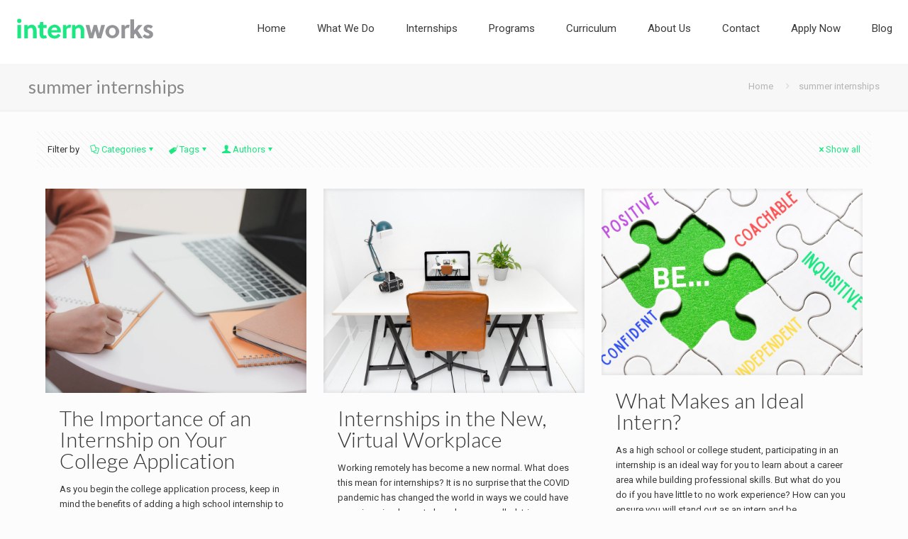

--- FILE ---
content_type: image/svg+xml
request_url: https://internworks.com/wp-content/uploads/2020/12/InternWorks_Web_Logo_gray.svg
body_size: 960
content:
<svg id="Layer_1" data-name="Layer 1" xmlns="http://www.w3.org/2000/svg" viewBox="0 0 118.03 21.89"><defs><style>.cls-1{fill:#1ce783;}.cls-2{fill:#939598;}</style></defs><path class="cls-1" d="M11,7.84l.23,1.52a4.18,4.18,0,0,1,3.45-1.77,3.78,3.78,0,0,1,3,1.45,6.58,6.58,0,0,1,1,4.15V19h-3V13.34A5.68,5.68,0,0,0,15.26,11a1.52,1.52,0,0,0-1.48-.78,2.91,2.91,0,0,0-2.41,1.41V19h-3V7.84Z"/><path class="cls-1" d="M24.14,10.33v4.32a7.53,7.53,0,0,0,0,.95c.09.65.34,1.06,1,1.06a2.65,2.65,0,0,0,1.2-.32l.93,2.22a5.63,5.63,0,0,1-2.64.65,3.21,3.21,0,0,1-3.3-2.39A6.55,6.55,0,0,1,21.14,15V10.33H19.81V7.84h1.33l.46-2.45h2.54V7.84H27v2.49Z"/><path class="cls-1" d="M30.86,14.14a2.79,2.79,0,0,0,2.79,2.66,3.15,3.15,0,0,0,2.9-1.65l2,1.34a5.56,5.56,0,0,1-5.08,2.72,5.37,5.37,0,0,1-5.62-5.13,5,5,0,0,1,0-.55A5.71,5.71,0,0,1,33.3,7.59h.19a5.1,5.1,0,0,1,5.36,4.82c0,.11,0,.21,0,.31a8.44,8.44,0,0,1-.14,1.42Zm4.91-2.05a2.15,2.15,0,0,0-2.14-2.16h-.08A2.52,2.52,0,0,0,31,12.09Z"/><path class="cls-1" d="M43.42,9.32A3.09,3.09,0,0,1,46,7.59a4.16,4.16,0,0,1,1.44.25l-.72,2.62a2.18,2.18,0,0,0-1.06-.25,2.44,2.44,0,0,0-2.09,1.22V19h-3V7.84h2.6Z"/><path class="cls-1" d="M50.67,7.84l.23,1.52a4.18,4.18,0,0,1,3.45-1.77,3.78,3.78,0,0,1,3,1.45,6.52,6.52,0,0,1,1,4.15V19h-3V13.34A5.65,5.65,0,0,0,55,11a1.52,1.52,0,0,0-1.48-.78,2.91,2.91,0,0,0-2.41,1.41V19h-3V7.84Z"/><path class="cls-2" d="M70.63,14.71h.06l1.76-6.87h3.13L72.38,19H69.21l-1.75-6.4h0L65.64,19H62.41l-3-11.12H62.6l1.65,6.89h0l1.93-6.89h2.64Z"/><path class="cls-2" d="M87.5,13.4a5.83,5.83,0,0,1-11.65,0,5.83,5.83,0,0,1,11.65,0Zm-5.81-3.23c-1.65,0-2.77,1.41-2.77,3.23s1.12,3.23,2.77,3.23,2.74-1.41,2.74-3.23S83.34,10.17,81.69,10.17Z"/><path class="cls-2" d="M92.07,9.32a3.09,3.09,0,0,1,2.6-1.73,4.1,4.1,0,0,1,1.43.25l-.71,2.62a2.18,2.18,0,0,0-1.06-.25,2.44,2.44,0,0,0-2.09,1.22V19h-3V7.84h2.6Z"/><path class="cls-2" d="M103.36,19l-2.56-4.12-1.08,1.25V19h-3V3.1h3v9.26h0l3.6-4.52h3.42l-4,4.65L107,19Z"/><path class="cls-2" d="M113.86,10.86a3.47,3.47,0,0,0-2.2-.93c-.57,0-1.07.32-1.07.85,0,.7.82,1.06,1.75,1.44,1.44.59,3.26,1.31,3.26,3.42,0,2.45-2.12,3.57-4.27,3.57a6.18,6.18,0,0,1-4.49-1.9l1.72-1.77a3.56,3.56,0,0,0,2.62,1.31c.61,0,1.41-.3,1.41-1s-1-1.12-2.11-1.6c-1.33-.57-2.79-1.34-2.79-3.28,0-2.26,1.94-3.4,4-3.4A5.49,5.49,0,0,1,115.51,9Z"/><rect class="cls-1" x="2.66" y="7.82" width="3.02" height="11.14"/><circle class="cls-1" cx="4.2" cy="4.44" r="1.77"/></svg>